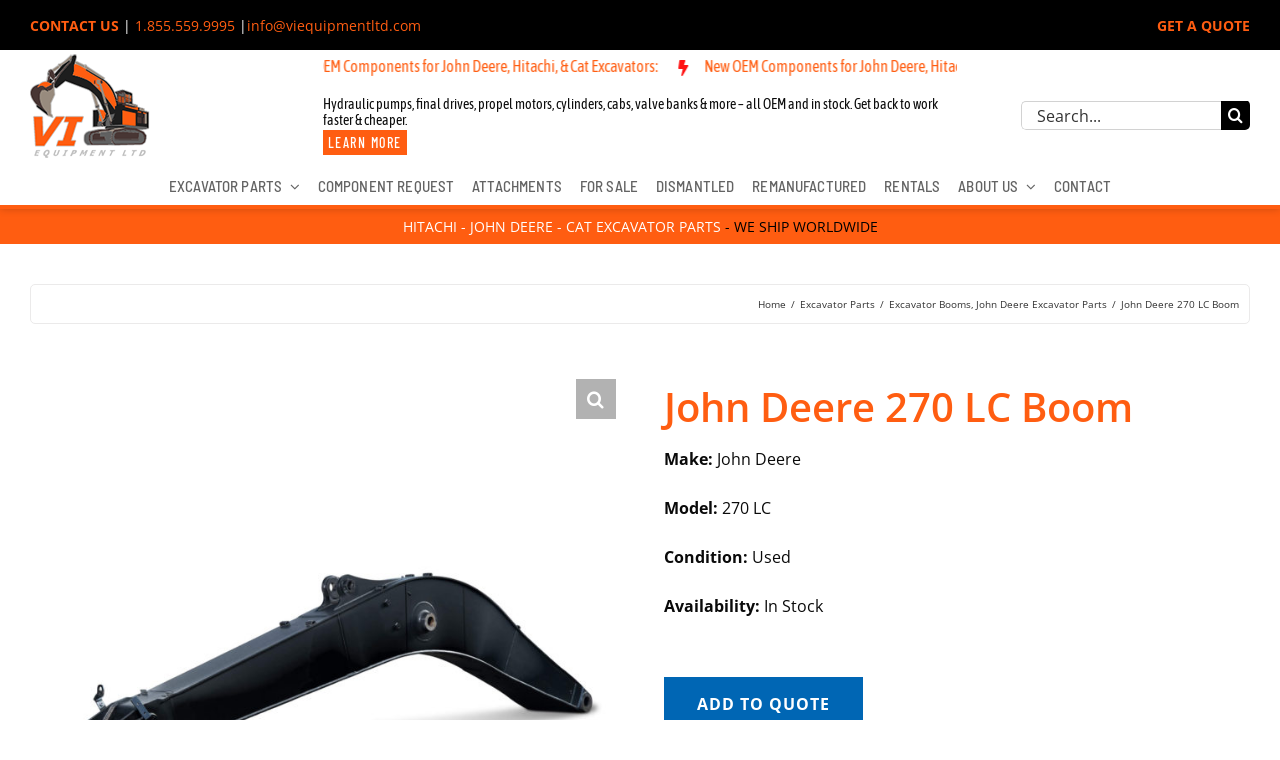

--- FILE ---
content_type: text/html; charset=utf-8
request_url: https://www.google.com/recaptcha/api2/anchor?ar=1&k=6LepfZobAAAAAHTIJ53wr6CFVCMjqvS7hZvWAfQB&co=aHR0cHM6Ly92aWVxdWlwbWVudGx0ZC5jb206NDQz&hl=en&v=PoyoqOPhxBO7pBk68S4YbpHZ&theme=dark&size=normal&anchor-ms=20000&execute-ms=30000&cb=2avkn51dqadi
body_size: 49548
content:
<!DOCTYPE HTML><html dir="ltr" lang="en"><head><meta http-equiv="Content-Type" content="text/html; charset=UTF-8">
<meta http-equiv="X-UA-Compatible" content="IE=edge">
<title>reCAPTCHA</title>
<style type="text/css">
/* cyrillic-ext */
@font-face {
  font-family: 'Roboto';
  font-style: normal;
  font-weight: 400;
  font-stretch: 100%;
  src: url(//fonts.gstatic.com/s/roboto/v48/KFO7CnqEu92Fr1ME7kSn66aGLdTylUAMa3GUBHMdazTgWw.woff2) format('woff2');
  unicode-range: U+0460-052F, U+1C80-1C8A, U+20B4, U+2DE0-2DFF, U+A640-A69F, U+FE2E-FE2F;
}
/* cyrillic */
@font-face {
  font-family: 'Roboto';
  font-style: normal;
  font-weight: 400;
  font-stretch: 100%;
  src: url(//fonts.gstatic.com/s/roboto/v48/KFO7CnqEu92Fr1ME7kSn66aGLdTylUAMa3iUBHMdazTgWw.woff2) format('woff2');
  unicode-range: U+0301, U+0400-045F, U+0490-0491, U+04B0-04B1, U+2116;
}
/* greek-ext */
@font-face {
  font-family: 'Roboto';
  font-style: normal;
  font-weight: 400;
  font-stretch: 100%;
  src: url(//fonts.gstatic.com/s/roboto/v48/KFO7CnqEu92Fr1ME7kSn66aGLdTylUAMa3CUBHMdazTgWw.woff2) format('woff2');
  unicode-range: U+1F00-1FFF;
}
/* greek */
@font-face {
  font-family: 'Roboto';
  font-style: normal;
  font-weight: 400;
  font-stretch: 100%;
  src: url(//fonts.gstatic.com/s/roboto/v48/KFO7CnqEu92Fr1ME7kSn66aGLdTylUAMa3-UBHMdazTgWw.woff2) format('woff2');
  unicode-range: U+0370-0377, U+037A-037F, U+0384-038A, U+038C, U+038E-03A1, U+03A3-03FF;
}
/* math */
@font-face {
  font-family: 'Roboto';
  font-style: normal;
  font-weight: 400;
  font-stretch: 100%;
  src: url(//fonts.gstatic.com/s/roboto/v48/KFO7CnqEu92Fr1ME7kSn66aGLdTylUAMawCUBHMdazTgWw.woff2) format('woff2');
  unicode-range: U+0302-0303, U+0305, U+0307-0308, U+0310, U+0312, U+0315, U+031A, U+0326-0327, U+032C, U+032F-0330, U+0332-0333, U+0338, U+033A, U+0346, U+034D, U+0391-03A1, U+03A3-03A9, U+03B1-03C9, U+03D1, U+03D5-03D6, U+03F0-03F1, U+03F4-03F5, U+2016-2017, U+2034-2038, U+203C, U+2040, U+2043, U+2047, U+2050, U+2057, U+205F, U+2070-2071, U+2074-208E, U+2090-209C, U+20D0-20DC, U+20E1, U+20E5-20EF, U+2100-2112, U+2114-2115, U+2117-2121, U+2123-214F, U+2190, U+2192, U+2194-21AE, U+21B0-21E5, U+21F1-21F2, U+21F4-2211, U+2213-2214, U+2216-22FF, U+2308-230B, U+2310, U+2319, U+231C-2321, U+2336-237A, U+237C, U+2395, U+239B-23B7, U+23D0, U+23DC-23E1, U+2474-2475, U+25AF, U+25B3, U+25B7, U+25BD, U+25C1, U+25CA, U+25CC, U+25FB, U+266D-266F, U+27C0-27FF, U+2900-2AFF, U+2B0E-2B11, U+2B30-2B4C, U+2BFE, U+3030, U+FF5B, U+FF5D, U+1D400-1D7FF, U+1EE00-1EEFF;
}
/* symbols */
@font-face {
  font-family: 'Roboto';
  font-style: normal;
  font-weight: 400;
  font-stretch: 100%;
  src: url(//fonts.gstatic.com/s/roboto/v48/KFO7CnqEu92Fr1ME7kSn66aGLdTylUAMaxKUBHMdazTgWw.woff2) format('woff2');
  unicode-range: U+0001-000C, U+000E-001F, U+007F-009F, U+20DD-20E0, U+20E2-20E4, U+2150-218F, U+2190, U+2192, U+2194-2199, U+21AF, U+21E6-21F0, U+21F3, U+2218-2219, U+2299, U+22C4-22C6, U+2300-243F, U+2440-244A, U+2460-24FF, U+25A0-27BF, U+2800-28FF, U+2921-2922, U+2981, U+29BF, U+29EB, U+2B00-2BFF, U+4DC0-4DFF, U+FFF9-FFFB, U+10140-1018E, U+10190-1019C, U+101A0, U+101D0-101FD, U+102E0-102FB, U+10E60-10E7E, U+1D2C0-1D2D3, U+1D2E0-1D37F, U+1F000-1F0FF, U+1F100-1F1AD, U+1F1E6-1F1FF, U+1F30D-1F30F, U+1F315, U+1F31C, U+1F31E, U+1F320-1F32C, U+1F336, U+1F378, U+1F37D, U+1F382, U+1F393-1F39F, U+1F3A7-1F3A8, U+1F3AC-1F3AF, U+1F3C2, U+1F3C4-1F3C6, U+1F3CA-1F3CE, U+1F3D4-1F3E0, U+1F3ED, U+1F3F1-1F3F3, U+1F3F5-1F3F7, U+1F408, U+1F415, U+1F41F, U+1F426, U+1F43F, U+1F441-1F442, U+1F444, U+1F446-1F449, U+1F44C-1F44E, U+1F453, U+1F46A, U+1F47D, U+1F4A3, U+1F4B0, U+1F4B3, U+1F4B9, U+1F4BB, U+1F4BF, U+1F4C8-1F4CB, U+1F4D6, U+1F4DA, U+1F4DF, U+1F4E3-1F4E6, U+1F4EA-1F4ED, U+1F4F7, U+1F4F9-1F4FB, U+1F4FD-1F4FE, U+1F503, U+1F507-1F50B, U+1F50D, U+1F512-1F513, U+1F53E-1F54A, U+1F54F-1F5FA, U+1F610, U+1F650-1F67F, U+1F687, U+1F68D, U+1F691, U+1F694, U+1F698, U+1F6AD, U+1F6B2, U+1F6B9-1F6BA, U+1F6BC, U+1F6C6-1F6CF, U+1F6D3-1F6D7, U+1F6E0-1F6EA, U+1F6F0-1F6F3, U+1F6F7-1F6FC, U+1F700-1F7FF, U+1F800-1F80B, U+1F810-1F847, U+1F850-1F859, U+1F860-1F887, U+1F890-1F8AD, U+1F8B0-1F8BB, U+1F8C0-1F8C1, U+1F900-1F90B, U+1F93B, U+1F946, U+1F984, U+1F996, U+1F9E9, U+1FA00-1FA6F, U+1FA70-1FA7C, U+1FA80-1FA89, U+1FA8F-1FAC6, U+1FACE-1FADC, U+1FADF-1FAE9, U+1FAF0-1FAF8, U+1FB00-1FBFF;
}
/* vietnamese */
@font-face {
  font-family: 'Roboto';
  font-style: normal;
  font-weight: 400;
  font-stretch: 100%;
  src: url(//fonts.gstatic.com/s/roboto/v48/KFO7CnqEu92Fr1ME7kSn66aGLdTylUAMa3OUBHMdazTgWw.woff2) format('woff2');
  unicode-range: U+0102-0103, U+0110-0111, U+0128-0129, U+0168-0169, U+01A0-01A1, U+01AF-01B0, U+0300-0301, U+0303-0304, U+0308-0309, U+0323, U+0329, U+1EA0-1EF9, U+20AB;
}
/* latin-ext */
@font-face {
  font-family: 'Roboto';
  font-style: normal;
  font-weight: 400;
  font-stretch: 100%;
  src: url(//fonts.gstatic.com/s/roboto/v48/KFO7CnqEu92Fr1ME7kSn66aGLdTylUAMa3KUBHMdazTgWw.woff2) format('woff2');
  unicode-range: U+0100-02BA, U+02BD-02C5, U+02C7-02CC, U+02CE-02D7, U+02DD-02FF, U+0304, U+0308, U+0329, U+1D00-1DBF, U+1E00-1E9F, U+1EF2-1EFF, U+2020, U+20A0-20AB, U+20AD-20C0, U+2113, U+2C60-2C7F, U+A720-A7FF;
}
/* latin */
@font-face {
  font-family: 'Roboto';
  font-style: normal;
  font-weight: 400;
  font-stretch: 100%;
  src: url(//fonts.gstatic.com/s/roboto/v48/KFO7CnqEu92Fr1ME7kSn66aGLdTylUAMa3yUBHMdazQ.woff2) format('woff2');
  unicode-range: U+0000-00FF, U+0131, U+0152-0153, U+02BB-02BC, U+02C6, U+02DA, U+02DC, U+0304, U+0308, U+0329, U+2000-206F, U+20AC, U+2122, U+2191, U+2193, U+2212, U+2215, U+FEFF, U+FFFD;
}
/* cyrillic-ext */
@font-face {
  font-family: 'Roboto';
  font-style: normal;
  font-weight: 500;
  font-stretch: 100%;
  src: url(//fonts.gstatic.com/s/roboto/v48/KFO7CnqEu92Fr1ME7kSn66aGLdTylUAMa3GUBHMdazTgWw.woff2) format('woff2');
  unicode-range: U+0460-052F, U+1C80-1C8A, U+20B4, U+2DE0-2DFF, U+A640-A69F, U+FE2E-FE2F;
}
/* cyrillic */
@font-face {
  font-family: 'Roboto';
  font-style: normal;
  font-weight: 500;
  font-stretch: 100%;
  src: url(//fonts.gstatic.com/s/roboto/v48/KFO7CnqEu92Fr1ME7kSn66aGLdTylUAMa3iUBHMdazTgWw.woff2) format('woff2');
  unicode-range: U+0301, U+0400-045F, U+0490-0491, U+04B0-04B1, U+2116;
}
/* greek-ext */
@font-face {
  font-family: 'Roboto';
  font-style: normal;
  font-weight: 500;
  font-stretch: 100%;
  src: url(//fonts.gstatic.com/s/roboto/v48/KFO7CnqEu92Fr1ME7kSn66aGLdTylUAMa3CUBHMdazTgWw.woff2) format('woff2');
  unicode-range: U+1F00-1FFF;
}
/* greek */
@font-face {
  font-family: 'Roboto';
  font-style: normal;
  font-weight: 500;
  font-stretch: 100%;
  src: url(//fonts.gstatic.com/s/roboto/v48/KFO7CnqEu92Fr1ME7kSn66aGLdTylUAMa3-UBHMdazTgWw.woff2) format('woff2');
  unicode-range: U+0370-0377, U+037A-037F, U+0384-038A, U+038C, U+038E-03A1, U+03A3-03FF;
}
/* math */
@font-face {
  font-family: 'Roboto';
  font-style: normal;
  font-weight: 500;
  font-stretch: 100%;
  src: url(//fonts.gstatic.com/s/roboto/v48/KFO7CnqEu92Fr1ME7kSn66aGLdTylUAMawCUBHMdazTgWw.woff2) format('woff2');
  unicode-range: U+0302-0303, U+0305, U+0307-0308, U+0310, U+0312, U+0315, U+031A, U+0326-0327, U+032C, U+032F-0330, U+0332-0333, U+0338, U+033A, U+0346, U+034D, U+0391-03A1, U+03A3-03A9, U+03B1-03C9, U+03D1, U+03D5-03D6, U+03F0-03F1, U+03F4-03F5, U+2016-2017, U+2034-2038, U+203C, U+2040, U+2043, U+2047, U+2050, U+2057, U+205F, U+2070-2071, U+2074-208E, U+2090-209C, U+20D0-20DC, U+20E1, U+20E5-20EF, U+2100-2112, U+2114-2115, U+2117-2121, U+2123-214F, U+2190, U+2192, U+2194-21AE, U+21B0-21E5, U+21F1-21F2, U+21F4-2211, U+2213-2214, U+2216-22FF, U+2308-230B, U+2310, U+2319, U+231C-2321, U+2336-237A, U+237C, U+2395, U+239B-23B7, U+23D0, U+23DC-23E1, U+2474-2475, U+25AF, U+25B3, U+25B7, U+25BD, U+25C1, U+25CA, U+25CC, U+25FB, U+266D-266F, U+27C0-27FF, U+2900-2AFF, U+2B0E-2B11, U+2B30-2B4C, U+2BFE, U+3030, U+FF5B, U+FF5D, U+1D400-1D7FF, U+1EE00-1EEFF;
}
/* symbols */
@font-face {
  font-family: 'Roboto';
  font-style: normal;
  font-weight: 500;
  font-stretch: 100%;
  src: url(//fonts.gstatic.com/s/roboto/v48/KFO7CnqEu92Fr1ME7kSn66aGLdTylUAMaxKUBHMdazTgWw.woff2) format('woff2');
  unicode-range: U+0001-000C, U+000E-001F, U+007F-009F, U+20DD-20E0, U+20E2-20E4, U+2150-218F, U+2190, U+2192, U+2194-2199, U+21AF, U+21E6-21F0, U+21F3, U+2218-2219, U+2299, U+22C4-22C6, U+2300-243F, U+2440-244A, U+2460-24FF, U+25A0-27BF, U+2800-28FF, U+2921-2922, U+2981, U+29BF, U+29EB, U+2B00-2BFF, U+4DC0-4DFF, U+FFF9-FFFB, U+10140-1018E, U+10190-1019C, U+101A0, U+101D0-101FD, U+102E0-102FB, U+10E60-10E7E, U+1D2C0-1D2D3, U+1D2E0-1D37F, U+1F000-1F0FF, U+1F100-1F1AD, U+1F1E6-1F1FF, U+1F30D-1F30F, U+1F315, U+1F31C, U+1F31E, U+1F320-1F32C, U+1F336, U+1F378, U+1F37D, U+1F382, U+1F393-1F39F, U+1F3A7-1F3A8, U+1F3AC-1F3AF, U+1F3C2, U+1F3C4-1F3C6, U+1F3CA-1F3CE, U+1F3D4-1F3E0, U+1F3ED, U+1F3F1-1F3F3, U+1F3F5-1F3F7, U+1F408, U+1F415, U+1F41F, U+1F426, U+1F43F, U+1F441-1F442, U+1F444, U+1F446-1F449, U+1F44C-1F44E, U+1F453, U+1F46A, U+1F47D, U+1F4A3, U+1F4B0, U+1F4B3, U+1F4B9, U+1F4BB, U+1F4BF, U+1F4C8-1F4CB, U+1F4D6, U+1F4DA, U+1F4DF, U+1F4E3-1F4E6, U+1F4EA-1F4ED, U+1F4F7, U+1F4F9-1F4FB, U+1F4FD-1F4FE, U+1F503, U+1F507-1F50B, U+1F50D, U+1F512-1F513, U+1F53E-1F54A, U+1F54F-1F5FA, U+1F610, U+1F650-1F67F, U+1F687, U+1F68D, U+1F691, U+1F694, U+1F698, U+1F6AD, U+1F6B2, U+1F6B9-1F6BA, U+1F6BC, U+1F6C6-1F6CF, U+1F6D3-1F6D7, U+1F6E0-1F6EA, U+1F6F0-1F6F3, U+1F6F7-1F6FC, U+1F700-1F7FF, U+1F800-1F80B, U+1F810-1F847, U+1F850-1F859, U+1F860-1F887, U+1F890-1F8AD, U+1F8B0-1F8BB, U+1F8C0-1F8C1, U+1F900-1F90B, U+1F93B, U+1F946, U+1F984, U+1F996, U+1F9E9, U+1FA00-1FA6F, U+1FA70-1FA7C, U+1FA80-1FA89, U+1FA8F-1FAC6, U+1FACE-1FADC, U+1FADF-1FAE9, U+1FAF0-1FAF8, U+1FB00-1FBFF;
}
/* vietnamese */
@font-face {
  font-family: 'Roboto';
  font-style: normal;
  font-weight: 500;
  font-stretch: 100%;
  src: url(//fonts.gstatic.com/s/roboto/v48/KFO7CnqEu92Fr1ME7kSn66aGLdTylUAMa3OUBHMdazTgWw.woff2) format('woff2');
  unicode-range: U+0102-0103, U+0110-0111, U+0128-0129, U+0168-0169, U+01A0-01A1, U+01AF-01B0, U+0300-0301, U+0303-0304, U+0308-0309, U+0323, U+0329, U+1EA0-1EF9, U+20AB;
}
/* latin-ext */
@font-face {
  font-family: 'Roboto';
  font-style: normal;
  font-weight: 500;
  font-stretch: 100%;
  src: url(//fonts.gstatic.com/s/roboto/v48/KFO7CnqEu92Fr1ME7kSn66aGLdTylUAMa3KUBHMdazTgWw.woff2) format('woff2');
  unicode-range: U+0100-02BA, U+02BD-02C5, U+02C7-02CC, U+02CE-02D7, U+02DD-02FF, U+0304, U+0308, U+0329, U+1D00-1DBF, U+1E00-1E9F, U+1EF2-1EFF, U+2020, U+20A0-20AB, U+20AD-20C0, U+2113, U+2C60-2C7F, U+A720-A7FF;
}
/* latin */
@font-face {
  font-family: 'Roboto';
  font-style: normal;
  font-weight: 500;
  font-stretch: 100%;
  src: url(//fonts.gstatic.com/s/roboto/v48/KFO7CnqEu92Fr1ME7kSn66aGLdTylUAMa3yUBHMdazQ.woff2) format('woff2');
  unicode-range: U+0000-00FF, U+0131, U+0152-0153, U+02BB-02BC, U+02C6, U+02DA, U+02DC, U+0304, U+0308, U+0329, U+2000-206F, U+20AC, U+2122, U+2191, U+2193, U+2212, U+2215, U+FEFF, U+FFFD;
}
/* cyrillic-ext */
@font-face {
  font-family: 'Roboto';
  font-style: normal;
  font-weight: 900;
  font-stretch: 100%;
  src: url(//fonts.gstatic.com/s/roboto/v48/KFO7CnqEu92Fr1ME7kSn66aGLdTylUAMa3GUBHMdazTgWw.woff2) format('woff2');
  unicode-range: U+0460-052F, U+1C80-1C8A, U+20B4, U+2DE0-2DFF, U+A640-A69F, U+FE2E-FE2F;
}
/* cyrillic */
@font-face {
  font-family: 'Roboto';
  font-style: normal;
  font-weight: 900;
  font-stretch: 100%;
  src: url(//fonts.gstatic.com/s/roboto/v48/KFO7CnqEu92Fr1ME7kSn66aGLdTylUAMa3iUBHMdazTgWw.woff2) format('woff2');
  unicode-range: U+0301, U+0400-045F, U+0490-0491, U+04B0-04B1, U+2116;
}
/* greek-ext */
@font-face {
  font-family: 'Roboto';
  font-style: normal;
  font-weight: 900;
  font-stretch: 100%;
  src: url(//fonts.gstatic.com/s/roboto/v48/KFO7CnqEu92Fr1ME7kSn66aGLdTylUAMa3CUBHMdazTgWw.woff2) format('woff2');
  unicode-range: U+1F00-1FFF;
}
/* greek */
@font-face {
  font-family: 'Roboto';
  font-style: normal;
  font-weight: 900;
  font-stretch: 100%;
  src: url(//fonts.gstatic.com/s/roboto/v48/KFO7CnqEu92Fr1ME7kSn66aGLdTylUAMa3-UBHMdazTgWw.woff2) format('woff2');
  unicode-range: U+0370-0377, U+037A-037F, U+0384-038A, U+038C, U+038E-03A1, U+03A3-03FF;
}
/* math */
@font-face {
  font-family: 'Roboto';
  font-style: normal;
  font-weight: 900;
  font-stretch: 100%;
  src: url(//fonts.gstatic.com/s/roboto/v48/KFO7CnqEu92Fr1ME7kSn66aGLdTylUAMawCUBHMdazTgWw.woff2) format('woff2');
  unicode-range: U+0302-0303, U+0305, U+0307-0308, U+0310, U+0312, U+0315, U+031A, U+0326-0327, U+032C, U+032F-0330, U+0332-0333, U+0338, U+033A, U+0346, U+034D, U+0391-03A1, U+03A3-03A9, U+03B1-03C9, U+03D1, U+03D5-03D6, U+03F0-03F1, U+03F4-03F5, U+2016-2017, U+2034-2038, U+203C, U+2040, U+2043, U+2047, U+2050, U+2057, U+205F, U+2070-2071, U+2074-208E, U+2090-209C, U+20D0-20DC, U+20E1, U+20E5-20EF, U+2100-2112, U+2114-2115, U+2117-2121, U+2123-214F, U+2190, U+2192, U+2194-21AE, U+21B0-21E5, U+21F1-21F2, U+21F4-2211, U+2213-2214, U+2216-22FF, U+2308-230B, U+2310, U+2319, U+231C-2321, U+2336-237A, U+237C, U+2395, U+239B-23B7, U+23D0, U+23DC-23E1, U+2474-2475, U+25AF, U+25B3, U+25B7, U+25BD, U+25C1, U+25CA, U+25CC, U+25FB, U+266D-266F, U+27C0-27FF, U+2900-2AFF, U+2B0E-2B11, U+2B30-2B4C, U+2BFE, U+3030, U+FF5B, U+FF5D, U+1D400-1D7FF, U+1EE00-1EEFF;
}
/* symbols */
@font-face {
  font-family: 'Roboto';
  font-style: normal;
  font-weight: 900;
  font-stretch: 100%;
  src: url(//fonts.gstatic.com/s/roboto/v48/KFO7CnqEu92Fr1ME7kSn66aGLdTylUAMaxKUBHMdazTgWw.woff2) format('woff2');
  unicode-range: U+0001-000C, U+000E-001F, U+007F-009F, U+20DD-20E0, U+20E2-20E4, U+2150-218F, U+2190, U+2192, U+2194-2199, U+21AF, U+21E6-21F0, U+21F3, U+2218-2219, U+2299, U+22C4-22C6, U+2300-243F, U+2440-244A, U+2460-24FF, U+25A0-27BF, U+2800-28FF, U+2921-2922, U+2981, U+29BF, U+29EB, U+2B00-2BFF, U+4DC0-4DFF, U+FFF9-FFFB, U+10140-1018E, U+10190-1019C, U+101A0, U+101D0-101FD, U+102E0-102FB, U+10E60-10E7E, U+1D2C0-1D2D3, U+1D2E0-1D37F, U+1F000-1F0FF, U+1F100-1F1AD, U+1F1E6-1F1FF, U+1F30D-1F30F, U+1F315, U+1F31C, U+1F31E, U+1F320-1F32C, U+1F336, U+1F378, U+1F37D, U+1F382, U+1F393-1F39F, U+1F3A7-1F3A8, U+1F3AC-1F3AF, U+1F3C2, U+1F3C4-1F3C6, U+1F3CA-1F3CE, U+1F3D4-1F3E0, U+1F3ED, U+1F3F1-1F3F3, U+1F3F5-1F3F7, U+1F408, U+1F415, U+1F41F, U+1F426, U+1F43F, U+1F441-1F442, U+1F444, U+1F446-1F449, U+1F44C-1F44E, U+1F453, U+1F46A, U+1F47D, U+1F4A3, U+1F4B0, U+1F4B3, U+1F4B9, U+1F4BB, U+1F4BF, U+1F4C8-1F4CB, U+1F4D6, U+1F4DA, U+1F4DF, U+1F4E3-1F4E6, U+1F4EA-1F4ED, U+1F4F7, U+1F4F9-1F4FB, U+1F4FD-1F4FE, U+1F503, U+1F507-1F50B, U+1F50D, U+1F512-1F513, U+1F53E-1F54A, U+1F54F-1F5FA, U+1F610, U+1F650-1F67F, U+1F687, U+1F68D, U+1F691, U+1F694, U+1F698, U+1F6AD, U+1F6B2, U+1F6B9-1F6BA, U+1F6BC, U+1F6C6-1F6CF, U+1F6D3-1F6D7, U+1F6E0-1F6EA, U+1F6F0-1F6F3, U+1F6F7-1F6FC, U+1F700-1F7FF, U+1F800-1F80B, U+1F810-1F847, U+1F850-1F859, U+1F860-1F887, U+1F890-1F8AD, U+1F8B0-1F8BB, U+1F8C0-1F8C1, U+1F900-1F90B, U+1F93B, U+1F946, U+1F984, U+1F996, U+1F9E9, U+1FA00-1FA6F, U+1FA70-1FA7C, U+1FA80-1FA89, U+1FA8F-1FAC6, U+1FACE-1FADC, U+1FADF-1FAE9, U+1FAF0-1FAF8, U+1FB00-1FBFF;
}
/* vietnamese */
@font-face {
  font-family: 'Roboto';
  font-style: normal;
  font-weight: 900;
  font-stretch: 100%;
  src: url(//fonts.gstatic.com/s/roboto/v48/KFO7CnqEu92Fr1ME7kSn66aGLdTylUAMa3OUBHMdazTgWw.woff2) format('woff2');
  unicode-range: U+0102-0103, U+0110-0111, U+0128-0129, U+0168-0169, U+01A0-01A1, U+01AF-01B0, U+0300-0301, U+0303-0304, U+0308-0309, U+0323, U+0329, U+1EA0-1EF9, U+20AB;
}
/* latin-ext */
@font-face {
  font-family: 'Roboto';
  font-style: normal;
  font-weight: 900;
  font-stretch: 100%;
  src: url(//fonts.gstatic.com/s/roboto/v48/KFO7CnqEu92Fr1ME7kSn66aGLdTylUAMa3KUBHMdazTgWw.woff2) format('woff2');
  unicode-range: U+0100-02BA, U+02BD-02C5, U+02C7-02CC, U+02CE-02D7, U+02DD-02FF, U+0304, U+0308, U+0329, U+1D00-1DBF, U+1E00-1E9F, U+1EF2-1EFF, U+2020, U+20A0-20AB, U+20AD-20C0, U+2113, U+2C60-2C7F, U+A720-A7FF;
}
/* latin */
@font-face {
  font-family: 'Roboto';
  font-style: normal;
  font-weight: 900;
  font-stretch: 100%;
  src: url(//fonts.gstatic.com/s/roboto/v48/KFO7CnqEu92Fr1ME7kSn66aGLdTylUAMa3yUBHMdazQ.woff2) format('woff2');
  unicode-range: U+0000-00FF, U+0131, U+0152-0153, U+02BB-02BC, U+02C6, U+02DA, U+02DC, U+0304, U+0308, U+0329, U+2000-206F, U+20AC, U+2122, U+2191, U+2193, U+2212, U+2215, U+FEFF, U+FFFD;
}

</style>
<link rel="stylesheet" type="text/css" href="https://www.gstatic.com/recaptcha/releases/PoyoqOPhxBO7pBk68S4YbpHZ/styles__ltr.css">
<script nonce="GToW43I8_KOW7otgvn_ATw" type="text/javascript">window['__recaptcha_api'] = 'https://www.google.com/recaptcha/api2/';</script>
<script type="text/javascript" src="https://www.gstatic.com/recaptcha/releases/PoyoqOPhxBO7pBk68S4YbpHZ/recaptcha__en.js" nonce="GToW43I8_KOW7otgvn_ATw">
      
    </script></head>
<body><div id="rc-anchor-alert" class="rc-anchor-alert"></div>
<input type="hidden" id="recaptcha-token" value="[base64]">
<script type="text/javascript" nonce="GToW43I8_KOW7otgvn_ATw">
      recaptcha.anchor.Main.init("[\x22ainput\x22,[\x22bgdata\x22,\x22\x22,\[base64]/[base64]/MjU1Ong/[base64]/[base64]/[base64]/[base64]/[base64]/[base64]/[base64]/[base64]/[base64]/[base64]/[base64]/[base64]/[base64]/[base64]/[base64]\\u003d\x22,\[base64]\\u003d\\u003d\x22,\x22w70nCsKNwqbCjsO8CsKbw78LEMK/wotJTAjDryzDp8O4RMOpZsOgwojDihA3TMOsX8OJwpl+w5Bkw5FRw5NfBMOZcmfCpkFvw6QgAnVBClnChMK/wpgOZcO9w4rDu8Ocw4dxRzV4NMO8w6J5w49FLz8UX07Cp8KGBHrDl8O0w4QLLybDkMK7wqXConPDnznDo8KYSkrDvB0YOEjDssO1wrnCi8Kxa8OrEV9+wrMMw7/CgMOLw73DoSM8QWFqDhNVw41vwqYvw5wHSsKUwoZdwrg2wpDCuMO3AsKWPzF/[base64]/DjCzCs8OgwpMzwrIMwpRxAV/[base64]/[base64]/[base64]/wrZGw7zDvMOjwqnDu2rCvsO8w7NvOiwHKFnDs1BvISrDgC/DgTxzQ8K0wpXDkEfCo3hGHsKyw5BXPsOHQQPCkMKKwpxFGcOVEjjCmcOTwp/DrsO5wqDCqCTCqH0DVCQJw6PDt8OPScK0TxAAHcO0w6sjw5TCtMOLw7PCt8KuwrHClcKyFmPDnFM7woYXw5zDt8KIPQDDpRARwpp2w5/[base64]/Cmx3CrcODfE13KHMGBXomS8K2w7ZjB1U8TsOMScOMSsOYw4RgRQobEy9bw4TDnMOgYn9lByrDvMKuw7sdw7nDoS9jw6U7exQ5V8O/wp0EL8KuBGdVwq3DssKdwq41wpsHw4ocBMOtw4fCksOsP8OsRl5Lwq3ChcKtw5/DuGLDmCvDs8K7YsOYHnICw6HCp8KdwqQ/PEdawojDoGvCjsOyfcKxwodlYyrDuBfCm0BhwqxiDDZhw4xuw43DlsKzJkDCsnDCosOHSTnCjA3DssOJwotVwrfDosOCJWrDg1sXGwDDk8OLwpLDjcO2wqFxeMOqQcKTwqlbLB0aRMOkwpgJw7NXPko0KCU/RcOUw6tHVS8EfGbChsONBsOawqfDv2/DisK9ThLCozDCpVZhXMOEw40pw7LCmMK2woxTw6B5w5ccPk4EB0AlM1HCncKYZsK9SQUAI8OCwoEuR8OewqdsRcKfKRpkwrMZM8KWwoHCjMOhYjpdwqxJw4bCrzbCjcKBw6xuGz7CkMKAw4DCgAVRCMKiwoXDq0vDpsKgw5kIw597AnrCnsO/w4zDpXbCsMKPdcOwNjFZwoPChhxBQAoQwqlaw7jCtMO4wqzDi8OfwpnDmEHCisKtw5U6w40iw5REJMKGw5fClVzCiwfCuA1jKMKZD8KGD1ofw647WMOHwpQpwrdcVMKTw5kAw4kCQcOsw4BxAMOuM8OUw6IcwpABNMOHwqJ6MAhsXSJXw6o3eDbCu3Bzwp/[base64]/[base64]/[base64]/woDCpiMXw4TDjEjDkcOfwroaw4vClXBLJgHDlkI6FEbDvzMyw4wsBjPCvcOiwr/[base64]/[base64]/CiV0NJkAZw7QwwpbDncO7wrrCgcKcay9mQsOTw74IwqfCpkJnOMKtwpXCsMOhMR9aCsOIw51BwrvCvMK4A2TCv27CrsKww6l0w5jDpcKXf8OKJjvDmsKbIk3Dh8OzwonCl8K1wo5/w53CmcKkSsKUScKAMEzDgsOKVsKSwpQcJlhAw7DDhcKCImEiMsOaw7khwqfCoMOFM8OTw6oyw6ogYkUWw7xWw7s8IjNBw5k3wq7CkcK+wq7CoMOPJkDDrHbDi8Osw6l7wrQKw5xOw5sFw6ckwq3DkcKhPsKXS8OyLWg/[base64]/Dt8K7BWjDicK7w7vDkMKaWV/CnMKsdsKowrojwrnClMKHQR3DunBEecKFwqrDvxvCpU5eZXDDjMKMQzvClCXCksOzMHdhNEnDjUHCn8KYXkvDr0fDg8OjXcOEw5IXw6rDq8O4wpA6w5zDsAhfworDowvCtjTDvsOaw40ubzbCq8KwwoTCmAnDjsKrF8ORwrlIOcOaP0PCvMOawp7Cqh/DlVhjw4Q8GXcnSlwpwp86wqjCmW1IP8K2w5E+X8K8w63CrsOfwrnDtEZgwr83w7Asw41PVhTDhi8MA8KnwojDmi/Dth9uVU/DvsOgT8OwwpjDsHrCsipUw4IMw7zCjTPDsl7Cm8OUF8Kjwo0jCxnCm8OwB8OaasKuWMKBVMOePMOgw6XCgUQrw4ZLdBYHwpZtw4EUOAF5IcKzPsK1w4vDgsK8BGzCng51VTjDkzbCsFPCocKeUcKMVl3DhA9Cc8K7wrbDh8KCw4wpVUN4wpocei/Cpmhzw41vw71hw7vChHrDhcOZwrLDlEDCvi9uwojDrsKUcMOqMEDDmsKdw6oZwpnCvnAjeMKiOMKDwrEyw74gwrkbJ8KTDjxVwoXDj8KmwrvCqkDDmsKAwpQcwo4ifWsrwqA1FjZccsK6w4LChwDDqsKrIMO/wr9owqzDsh1bwr3DucKPwp1jIsOXQ8KrwrJGw6bDtMKHD8KMMygrw641w4TCssK2G8O4wpjDnsKDwrLChAkdN8KYw4gEaCV1w7/[base64]/CqsKbcMObw5hlIEh8w5VrJEvDvMOswqnDhMOOGVzChmjDpn3DhcODwp4lEyfDgMOWwq9Bw5HDsx0+IsKiw7wcEh7Dokxlwr/[base64]/wqROw6Nrw4MbwpHClkbCssOINMKWRVFnU8KAwrZhBcOIDx9SQMOpfybCjTkiwpp9RsKOAWLCggnCrcKbF8O6w63DmFPDumvDvDpmKMOTw6XCmgN1RkDCksKFM8Kjw5kCw4BTw5DDhcKGP2o5MjpyP8KPBcOaJsOOFMOZWjY8BCdmw5pYG8K/PsK6Q8Oyw4jChMOiw7oCwp3Cki4Mw4cww4jCs8KHR8KJEHE/[base64]/CuGJIPsO7X8KiwrFpED7CmmIxw4cPFcOjwqB8CXLDg8OfwoIQaHAvw6nCqm4yFV43wqdofsKITMOOFllESsOOYznDnl3CnCAMOiNZacOpw73Cr097w6cjWUsBwotCT1rCiCDCn8OoSlFJacOVMMO4woMkw7XCssKudHZ0w4PCmUlQwqgrHcOwaDw/MQgKG8KMwpjDmcK9wqrCusOkw5V1wqRbbDnDocKcd2HCjStnwpE6fcKfwpDCtMKdw4DDrMO/w5UgwrcGw7HDvsK3AsKOwrnDhVpCWk7DnMKdw696woZlwqQGwpfDqyQOcEdmW0MQdMOgIcKfCcKWwoXCssKpX8Odw4tgwq55w6ovNQXCqzINXwPDkR3CssKRw6HCtX1Rb8OEw6bCl8KKVsOnw63Cl1Bmw6LDmlcJw5t+EsKqDEnCrWQVccOeIsK/PMKcw4s9wr4NKcOCw6LCl8OTSXjDt8KTw5/[base64]/DsCoTUMKVw5oowqjDqTbDuBPDtx/Do8OjwofCjcOdXhE5LsOCw67Dr8Oiwo/CpMO1c1/CkEvDmcOIV8KNwptVwrnCh8OdwqIFw7ZPUzAKw6vCuMOMFsOuw6FnwpbDsVvDlhDCn8O2w4/[base64]/CiyPCuR02GsOuw7vDosK+wooNO8K9wqbCtMK0NBXDtUfDgyPDnWJReE/CmMKbwo9Xf2vDgU9sK18nwoZRw7TCp0tUbMO7w7ske8Kmbh0tw78AdMK8w4s7wptqFV9GccOSwrhge1/[base64]/CpsK5FMOTwrLCrB8rw4fCi1oVwpnCt2wIw7IFwovDiCIFwptiwp7ChsOlSmLDjFjDkzzCii4bw7zCiVrDoB7Dm2bCusKzw5PCjlgXasOawpHDnhBXwqnDgUfCryPDrsKVY8KEYHrCl8ODw7TDtT7DtBsdw4BGwqTCssKQCcKdA8OrXsOpwo10w4JDwrg/wogQw4zDmFTDlsO6wrXDqcK8w5HCjsObw7t3DiPDjUJ3w6ogN8ODwrJgdcOKYTxzwqYuwpx4wo3Dn33DpCXDj1DDsDAYTiB8NMKwZSHCncO/[base64]/Dm3vDhWl2FD9GwpfDrUfCtSjDnsKgG3PDqsKveRPCmcOABWkGAWpXBWt5PUnDpRB/wpppwpQhFsOPZMKEwrTDmRZpDsOyWEvCtMK8wpHCusOqwpDDg8OZw7TDr0TDkcO8NcKBwoprw4LCjU/Dh1nDuX4Bw4JHbcOzFjDDoMKww7pXf8KFGlPCjw8FwqbDqMOATcKfwoFgHsOsw6BdZsOYw6A9F8OYDMOmYC5MwoLDuTjDgsOOLsKOwozCo8Ohw5lww43CqXPCvMOvw4jCuwLDtsKzwqVfw4fDikxvw6xmCCTDs8KAwobDvBJPYMOaHcO0NAhAfB/DqcKgwr/CisK2wrgIwoTDucOIEyMqwrPCpkTDnMKAwroES8Khwo3DtsKoJR/DocKPS3fCmjwmwqXDrQIEw4ERwp8Cw5wEw6jDoMOUXcKRw45IYjItW8OWw6hNwotUWTNeOCLDgVzCpEF0w4LDjR5nEXEVwpZGw7DDkcOhLcOAwozCoMOoNcOzFcK5wpkgw5/Dn0taw58Cw6llD8KWwpPCuMOePnnCs8OVw5p9AsOHw6PCkcKyCMOewrI7azLCkHouw47CqRTDkMOjacOUEkNyw6HCr3gkwptvVcKlI03DtcK+w4Aiwo7CpsKjVcOhw5EdN8KeBcO+w7kLw6ICw6bCsMOqwpEgw6zDtMKqwq/[base64]/ClEJLw7/ComXDjMObw4puCMK9MsOTwqrCnXhUWMOew4lmPsOTwp0TwotALRVUwqTCgcKtw6wrS8KLw4HCly8aZ8K3w7RxGMK+wpx9PsOTwqHClFPCs8OCY8OHCWDCqCcfwq7Dv0nDlF9xw7Q5TFJcWTcNw4NQXEJUw5TDuVBUP8KGacKBJzlLCiDDo8KUwqZtwpHComY8wq/DtSMxEsOIe8KYTA3CrW3DuMOsB8OfwrbDpsOBEsKnTcOtAxgswrJxwrbClgEVdMOwwowhwozChsKwLQXDp8Oxwp1vAEHCnBp3wqbDqVLDjMOjHcO4bMOyS8OCH2DDrk87J8K2asOewpfDv2FfCcOpw6ZAIwTCm8O7wobDhsOKGGlHw5jCq3fDmh0zwpkMw5Vvwo/[base64]/[base64]/w6Ykw7jDtsKvbsOjVcKGw4d+XQdrwqB0FBLDsT1ibF3CiDvCu8Kmwp/Ct8O4w79SbmbDvMKSw7LDk2xUwr8CIcOdw6LDvB/DlXxsfcKBw7NlEAcxG8OGcsKDOh3ChVDCvhpnw7fDmSMjw67DrQJYw6PDpix8WzQ/I1bCrMKgUSIse8OXWzQGw5ZQaxJ6QHUiTGI4w5DChcKhwrrCr1rDhyhVw6Alw7rCrX/[base64]/UMKzw6nDrCpObG7CoDRdwolqw5nCs014DRhRwonChSU8SSEZLcO2QMO/wpNmwpPDvVnCujtTwq7Dh2gxw6XCgFwDd8OLw6Vvw6LDqMOmw7nCgcKOHcOPw4/CiVkCw6ZWw4hkA8KCNMOBwoU0T8OtwrU3wpJBRcOCw4oWJA/[base64]/DqzhTRVYswqHCnMOgw6LCqcKYacOvTMKuUFZ5w6YjwpjCvFQ7QcKEYl/DnynCncKiJGbCpsKLMcOZTQFFKcOwAcOWJFrDljB/wpUewo4va8Kyw5bDm8KzwoHCvMOTw7xXwqh+w6PCoz3Ci8OZwrbDkRbChMOywr8wV8KTRy/Co8OZIcKLTcK3w7fCu2/Cs8OmWcOOBUgIw7XDtsKewowhAMKJwofCihDDlsKQGMKmw5taw5/[base64]/Cs8KtZQNDWUgdOBoqwozDtsO7woVHwrPDjEfDgcKmGsKvJVHDncKiQ8KVwoTCpAHCqcOIY8KAVW/CixXDhsOLdwLCtCTDo8KXe8KvA00tbHp/I2vCrMKnw5FqwoF4PEtHw6XCncKYw6bDhsKvwpnCohkiAcOhNwTDuhhsw6nCp8OtdMO1wrfCvgbDoMKlwopCQsK9w63DicK6VCofNsK6w5vDpyQAY383w6LDssOPwpA0dw7CmcKJw4vDnsKAwrXCqDkmw6VGw7HCgE/DlMOgP3lTHjIDw4NvIsK3w410I3rCtsKQw5rDtUB/[base64]/DgUvCpls4wo8GfsOIWMK+wrhjBjzDvgszAMKxAmzCiMKzw41Ywr9Yw5V/[base64]/[base64]/CicKKNi1jw5F+wrgVw7Y+XHMYwrI9KV7CvCjDsRlVwoPCm8OVwp1Cw6bDmsO0e28RX8KEVMOhwqB1fMO5w5RAAE46w6/CnAk0WsOeQMK5JMOCwrgNfMKlw4vCpydSNhwRQMO4AsKSw58/MknCqU0gL8K8wovDiUfDjWRxwp7DsA3CksKdw4rDtRE9bSJVDMKFwqYTEMKqwr/DtcKlwpLCjhM/w7ROcl17BMONw4jCl3YyfsK4wofCi0J+IGDCiCg5RcO3U8KPSQfCmcONQcK+wrQywp/DiD/DoVdWeiscMj3DhcOcFgvDh8K+AMKMK2sYEMKBw4wyRsOPw5kbw5jClkbDmsK6QzzDgyzDjwfCosKKwoJ2PMKRwofDncKHPcKBw53DhcOrwoZewo/DisKwOigvw7fDlmA7Vw/CnsOcCsO3NCc7TcKEMcKeGVgsw69cADDCsRXDtVnDnMKkRMOxHMOPwp9Damg0w4JnPsKzeBEFDijCo8OgwrEwMV0MwoJOwr7DgWPDkcO+w4TDmBI/LicEbnUJw6gxwqkfw6sfGsOdeMONdMO1f0gBFQ/CuXBeUMK2Wg4MwrDCqAZ4wp/Cl0PCk27ChMKKw6bCh8KWIcOvQsKgB0jDrWjDpMOow6/[base64]/Ds04OVsKSKkLDmMKXw4cbw745IDJYccK5K8K+w7jCq8OQw4zDicO6w5PCllnDgcOhw6dER2HCi3HChMKpa8KWw6LDiSJrw4XDrHItwpjDvBLDhBY7D8O7wrRdw6JxwobDo8OGwo7CtW1ZIQ/DqcOGRmxWd8OBw7ZmM1HDicKcwpvCkiIWw4k2XxoFwoAuwqbCvsKVwrEfwpLChsOowqhNw5Q8w65jPkHDtzdSPwBFw7UiVC1RAsK3wonDnwBtcUkSwoTDvcKrGiotGGcnwrXDpsKww6/Cj8O4wqYVw5vDj8Ogw4heI8KbwoLDl8Kfwq7Dk2Bfw6jDh8OdY8K+FcKiw7bDg8OYXcOveh89ZjHCshEnw681woDDtVLDvD7CjsOVw5rCvivDhMO6eS/[base64]/anXDrHJsLUNpw7JFYsKdVGvDv2jCpQV2cjTCmsKQwqh7N0nDinfCkXTCkcOhIcOjCMKrwp4mWcKBS8K8wqEqwr7Dl1V1wpUZQMO/wqTCm8O0fcOYQ8OwXDDCrMKwRcOIw5M8w5MNNzwEUcK7w5DDuUTDqT/DiW7DtcKlwppUwqMtwovCqVcoCFJGwqVHXDfDtg1EQB3CnAjConAVAB8RW1rCu8O4IMO3eMO5w6HCrT7Dm8OFEMOvw4twUcO9aFDCusKvG2Q7P8OBEGvDhMO+QRbCjMKjw63DqcO9AcKtHMKvYHlEFDLDm8KNFR/CjMKxw5vCnsO6fTDCpUM7BsKDBW7CksObw44oBcK/[base64]/[base64]/Cp3TCrsKbwpw0w5krw4J6Qmh0KRHDq0MJw7Mkw75+w6HDhwPDmybDkcKIMlJOwqDDqcOIw7jCiCTCtcKkZMOPw5xDwp4zcjU2XMK0w6nDvcOdwqnCh8KwFsOAcg/CtR5Ew7rCmsK9MsK0wrttwp9FAsOhwoF0GlLDo8O6wrdqZcKhPQbCscOpdyoBZVgiHUTCgFkiOF7Du8ODElZIPsOZC8KPwqPCvGDDtcKVwrZEw7PCsynCicOzPm/Ci8O7ZcKZOXrDhWDDlk57wr42w5pHwpvCnmfDjcO7ZXrCssK0R2bDiRLDuRMMw5HDhBsewoE0w6/CmVg7wpY8WsKsBcKNwo/DiR0Cw5vCoMOGe8O0wr1xw7okwq/DuycrE2zCuUvCjsKBwr/[base64]/ChBnDswRGw57DvDTDm8K6wqEDVsKcwojDqEDCtk/Dp8KhwqAqf1k/w40Zwo89T8O+IcO9w6fCryLCrUfCmsKdYH9xUsK3w7LDucOzwqbDosOyFBQxGxvDlzPDhMKFb0kcRcOyccORw6bDpMOpa8KFw5kJZMKywppFDsOqw6rDrBp0w7PDs8KfQMOdwq4awrZWw6/[base64]/[base64]/DhMOIwqFgwrjCm8Kbwr18w5RJw6I9w43Csj5lw7grwrchw5EdR8KdJsKVTsKQw4o6PcKqwoAmV8Otw5ZJwqhVwqlAw4rCqsOMKMO+w53CiRQJwqd0w4IBXw1nw77CgcK3wr/DtUPCvMO2H8Kyw4M8bcO9wrVje0DCssObw4LChiTChsKQEsKgw5DDrWjClsK9wq4fwq/DkBdUaycvacOqwoUawo7CsMKRMsOtwoHCpcKbwpvCnsORbwIIJcK0IsKma0IqF1rCpiVvw4AcT2zCgMK/NcOKfcK9wpU+wqPClB5XwoLCtcKSZsK/JCHDt8Kpwp9ncw3Ct8OyRHEkwrULeMKew4gzw5bCtjrCiRbCggrDpsOxeMKpwqvDqCrDtsKjwrDDr35rMcKUCMO4w5jDk2nCqcK6a8K5w4LCiMKxHAACwpnClnnCqh/DkWt5W8ONe21QPMK0w5rCvMO4Z0XChgXDmjbCicKhw511w4ZnWMKBw5HDqsKOwqwuwqZFXsOpCl87wrAlRRvDi8OScMK4w7vDi0xVBDzDp1bDn8KMw7rDo8O6wrPDhnQow7jDsxnCq8OUw6hPw7vCgSsXdsKZEsOvw7/CpsOZchTCskQKw7nCncOlw7RCw57DjSrDrcKAW3QQDj5dbnFjBMKgwo3Cv0FSd8O/w4pvA8KZb2rCoMOIwpvCiMO9wrJaPkEqEH8ydhEudMOnw5osIB/CjcODKcOcw75TUETDjRXCu3jCmMKJwqjDtURtdEAEwp1NKy3DtSd+woksM8Kuw6vDkXDCv8KgwrJNwoHDqsKLXMO9PFPCpsK+wo7CmMOIacKNw6TCk8Kywoc6wps4wqpNw5/Cl8OMw7QCwonDqMOZw5vClTxdRsOkYsO4Xm7DnDQ9w4vCpCUKw6jDrxlpwpgFw7/CjS3DjF13M8K8wrVCEsOWDsKsEMKTw6sjw5rCsAzChMOGD1MNEDPDrxTCgAhRwodDY8OsHG1bbMKowrnCnWhFwq5uwpzCmQJOw5jDgkQSOD/CvcOQwo9hUMKCw5nCnsOAwqoMMFbDqXgIHGgbGMOQNWN0dnbCi8O5bhN3TFJkwp/CjcOpwoXCusOLYngaAsKlwokCwrYDw4DDicKIPw7DtTNfccOkbhTCo8KGEBjDg8O1DsKMw61OwrLChxHDun/CqB3CkF3CuUTDmsKYKBkQw6tZw6wKLsKobsKqFzpIJjjCnj7CizHDpnbDvkrDjMKxwpN/wp/CrsKtPnnDihPCn8KwDSvCi0TDmMKvw5U4F8OPIGNkw4bCjnrCiiHDncKEBMO5w63CpmIDanHDhQjDiULDkxxVaW3CucK3wps5w7LDjsKNJinCnzN8JErDkcOPwpTDoGjCocKGNQfCkMOHWV0Sw6kXw7/[base64]/DnMK/KQZaLsOcwrvDgMKhw7LCmjrCt8OCJXPCmsKkw58GwrnDnQrDgcOQBcOfw6QAf3EowoPCuixoZkLDhQYxETwuw71aw47Dn8OswrYvLAFgFQkaw43DoW7CqjkyG8KLUw/[base64]/Dkx7CoBlHw6/DhHwCw7pwECJnw4jCoMOeCUrDjcOZCcOTZcKec8Oiw5/DkmLDlMKCWMOFLlXCthHDmcOvwr3Cr0o1CcOOwoxsZml3UBXCk2gUXcKAw49ewrQEZ3/CrGPCjmwhwpxQw5TDgcOUw5zDocO8Anhcwo1Fe8KbeQkwCwPCk1lBdCh3wrkbXGpWc09nM3hPGzEIw6wDC1nCtsO/VcOuw6fCqw7DoMKlJMOlfHdjwp7DhMKRexsPwqYVacKcw4/CmgzDj8OVQwvCicK1w7XDrMO9w4cbwpvCiMO2QG8Owp/CqE3ClBnCjFwLbxQGSR8Wwo7Ch8OnwoA6w7PDqcKTKUPDv8K/bA/[base64]/Dp1jDl8OLFxFvwqAAw4ocw7o/w4/ChgMRw5xZJMO5w5Fpwp/DuRYtWsO0wqHCuMO6eMOvKy9acigqKy7Ck8OnTsOcPsOPw5A0QcOvAcKsR8KFNsKDwpLCpyjDvRVUaBfCs8OccwrDisO3w7/CqMOCDCbDncKqdCJqBQzDrE0awpvCs8KONsODQsKFwr7DsgDCgjNdwqPDncOrAA7DkkoHfhnCj3ceDyYWUknCmE58wrgKwq8rXid4wrNCHsK8JMKOAMOywpvCusK0wq3CjjvCmyxBw6pUw5Q/JT/[base64]/[base64]/DlQEIwpd3wojDr8OswrIlwqfCmMKxBsKjZcKZF8K9YkvDnkNdwoDDnGVva3fCsMOkfTxVEMOAc8KOw68yGnPDmMKiOsO5UzbDk0LCpMKQw5LComxUwpEZwrV4w7PDtyvCksK/E04lwrUcwrHDpcKewo7CrcO6wqx8wozDssKfw4HDo8K4wrDDuDPColJudBsTwqjDscOFw5ZYbGENQDrDoCUGFcK1w4Uww7DDgcKAw4/DhcOww6I7w6MBEcO3wqEQw4djBcOIwojCjn3Ck8KBw47DsMKYTcKpSMOLw4hlf8OKAcOsWVbDksKnw5XDumvCu8OLwohKwprDuMKUwq7CiVhMwq/Dq8OjEsO5VsORKsKFFsOuw78Kw4TCmMOnwpzCk8Ouw6nCnsOJT8KgwpcTw45oQcKKw7AuwozDuBcrQXIrwqVTwr4pKV1uRcOpwrDCtsKJw4jCqj/Dh1gaKcOpeMOafsO3w7LChcOWahTDs11wODXCo8OzMMO3fVkEdsKsHFfDjsOtPMK/wqLCtcOjO8KAw5/DuGTDjAjDqETCosOVw5rDnMK8eU83HnluQRzChsOuw5TCssKWwoTDhMOUZsKZOjVwLVgrwowLUsOpDyXDjMKxwoktw4HCsHg9wpHCs8KXwrXCtCDCgMK+w6LDh8OLwpB2wo1KEsKJwr/DlsKbAcK8E8OswrbDocOYPmXDvhHDrUTCvsKUw7x9GU9DD8OvwpIULsKawqnDsMOtSgnDkcObe8OewqLCjsK4QsO+NzUacCbClMOiUsKJZl5xw7/Cm2M3G8OtCCdjwrnDpcOyclHCgcKXw5RLNcK1R8OowoRvw6p6acKZw4VAF1tgMhpYdALCvsK2KMOfEwLDrsK/[base64]/CgcO0wp1eIMKqw5bDsMOWb8OnYcKWwpLCh8Kawo/[base64]/[base64]/[base64]/CpsKnNMKcW1HDo0nCgsKQwqXDjBkdwqrDr3/CrEUDBFfDuXUMISnDnMONUsOQw5w7woQ4w5EcfgN6NHPDi8Kyw5fCpjIGwqbDsTTDgTjCosKqw6MzdHcAAsOMw7bDucKlH8Ozw5xRw64tw5wGQcKMwpNmwoQ/[base64]/w64vw4tvSA8DXcKMwpXDjThYFsKmw6jDsMOxwqHDuHwBwq3CtRVWwoI/woEFw5LDpsKow60HJMOtJnQcC0TCsyI2w71GHwJzwpnDj8OQwo3Cln5lw4nDncOPdj/CvcOTwqbDlMOZwqLDqkTDtMONCcO2E8K5w4nCrsK6w4LDisKPw4/Ci8OIwq9BPVI+w5TDiRvCjwZWNMKHYMK6w4fCnMKdw7Vvwq/CgcKPwoADYSpDUnJTwqBLw5PDmcObasKNEgPCtcKpwoLDgcKBDMO8W8KRAsKWJ8K6ZjvCow7CgwXCjUvCvsOZaAnDomvCiMKBw5c3w4vDpwpxwqjDpsOKacKfRVBJTw4iw4dmEMK+wqbDjCRCJ8KMwoIHwq4/[base64]/w4cWwoFlwrdZwps1wo94bVTDtirDrcO7Bz1JMR/CoMKuwqg2LQDCuMOFZEfClR/DgcOUD8OsJcK2JMKYw7JWwo/CrHvDiDDCqBwHw57CtcKmTyxRw5l8SsOdUMOSw5BaM8OJBXhlQE1DwqkIOxnClzbCnMOGdUHDh8OFwofCgsKqMCEUwozCgsOWwoPCiXXDuw0Ca212PMKzWsObN8OgIcKCwrQpw7/CtMONKsKQQi/Dqyk7wpQ/c8KewqLDtMKDwq0fwp5aQUbCtmLCmwnDo2zDgSBPwoJXBDgpA0Jmw54NX8KMwpbDs1jCucOsK27DrQDCnCfDjH1Hak0aQCQuw6hMDsK+c8O+w71oaFfCh8OKw6DDqT3Cm8OKaSdIDzvDj8KVwoYewqEVw5fCtV1KEsKsMcKFQU/[base64]/ChFJZdsK0w5LDr1NOFhrCvA46wqU2KMKHQ19KN1vDr2xhwpNDwpHCtC3Dm0cowrdfL0zDrFLCjMOYw6tmNnTCl8KUw7bCosK9w41macO8ZGzDtMKLRl1Xw4dCDgJ0ZsKdPMKOXz/[base64]/Chi7ComcvPcOLKH4xwoZVYcKeKMK5w6nCrBBhwrNPw5/CoEnClzHDr8OjKgbDjSbCt258w4AoRQPDp8K9wrQiO8Olw6TDsF3ClknCqjQsW8KIfMK+e8KWKnkdAnpLwrULwpLDpBd3FcOUw67DocKewpw2esKKK8KFw4www5cgIMKowrnChyrDqSHCp8O4dg/[base64]/[base64]/DlkvDgcOKQcKKw4PCi8K9woPCpsO9wrdTf3E7PDYrZz0tQ8OFwoPCqSjDmREQwqV/w5TDu8KVw71cw5PCucKMUSwEw5oTQcKqRmbDnsOFH8K4Yy4Xw5bDlAzDssK4ZUgdJMOlwqnDpAoIwqfDmsOxw7VXw6bCmTd/FcOvdcOGAWTDgcKtQ2ppwoIYXsOPKm3DgVZ2wpAswqw3wq9YaQLCti3CoH/DsSLDmU3Dn8OrI3xwehkEwr7DlkQpw6HCuMO7w7UIwo/[base64]/FcKAwoheVMOQETtxfRoJXMK/woLCoGUNKsK1wqB7YsO6XsKCwpLDv1c3wpXCmsOCwpFyw706R8OvwrzChgjCpcK9worDkcO2csKtUw/DpS7CnRvDqcKfwobCi8Odw4FMwoMew5nDqgrCmMORwq7CmXbDisKkYWIywpdEw75kCsOqwqQQIcKxw7bDunfDlGnDqWssw4Fyw43DujbCi8OSQcOuwqLDiMKOw6szaynDiAgBwodKw4wDwqExw6VhIcKUHRnDrcO3w4nCrsK/U2dQwr9qSChAw4jDrmfChFk2QcO2LnbDjE7DoMKNwrjDpg48w67CoMK4w7AoPsKCwqHDmDHDs1PDgwcDwqnDs3XDjnAMGsO2EMKqwpPDhiPDgCDDo8KqwokewqhIKcOpw4U1w5UhRcKawrkIK8OEVUQ4Q8KlMsOHRl1Jw5ctw6XChsKzwoI4wofCvATCtgZyUk/CjR3DssOlw5hwwrzCjyPCjithwpbDoMKYwrPChAAPw5HDl1rCn8OgSsOsw7/CnsKDwr3DvRE8w4ZRwoLCisKoG8KcwoDCtBk3FyBsUsKRwoVnRCUMwr5cZ8K5w4TCksOTHzLDvcOAcMKUcMKGNxArwoTCscKzKUTCk8KxcUnCosKmPMKNwqh8TgPCqMKfw5fDjcOEUMKew4s4w6okGE08ZHxpw7/DuMOXU34eH8O4w47DhcO3wrhZw5rDt2B3F8KOw7BZcTLClsK7w4TDr1bDglrDi8Odw4cMWQUmwpYew4vDlMOgwoh6wpPDkxMwwqvCg8KUCkVuwrVPw4kEw7YCw7s3JsOBw6l5fEgmRlPDrnhHL1Uew43Cv3t7VXDChRjCuMKjEsK0Ek/ClVssFsO2wqzCvCoPw7vCiTbCkcOQUMO5GH8gVcKmw64Qw6A5VMO0UcOCOjfDl8K/YGklwrzCpWIWEMOWw7fCo8O9wpbDrsKkw5h+w7I0wqBww4lqwp3CtH9iwoIpLiDCn8OGccO6wrkbw4rDkB5Zw6NNw4HDnF/DlRzCqcKaw5FwFsOmfMK/ExHCtsK6DsK2w5lFwpbCqlVOwpQdbEXDkhdcw6QoJwRtA0bClcKTwrrDoMO1Ugd1wrrDtWgRS8KqHj0ew6NNwojDlWrCp1nDiWDCgsOyw5Eow45UwqPCpMOrW8OaUDnCvsK6woomw4FEw5t/w7pDw6giwoNsw7YIA3oEw4YIBUsUfRfCgXw3w4fDvcOhw7rCusK8SMOUdsOewrJNw4JJKWvCrxYjK2gvwrPDoREjw4HCisKAw4w8BCpHw4HDqsKfF27CrcKmK8KBfQzDiGE4NRDDsMKoSWNnOMKQNW3Dq8O2F8KMfAvDqWYSw6TDmMOkAMOFwo/[base64]/DrcKMOhXDv8Kewqk7wpR1TMORaz/CqcO3wqXDtMOwwqHDo3ofw5zDgQcUwqIXUDDCisODEhZndj0mFMOmV8O+MTd2B8KywqfDv0ppw6g+Hk3CknJ6w4zDsnPDh8KdcANZw7zDhH9OwpjDuQ5NQSTDjUvCnkfClMKOwrnCksOdfXXClxjClcOJXjNvw5vDn3pywpgveMKnMcOuZBF7wpkcZ8K3Di4/wq0jwqTDi8KAR8OWJhTDojnCuV3CsHLDk8ONwrbCvMObwps6KsOaITACPHETOinCu17DgwXCikXDs1ADG8KeMMKpwrPCmTvDiWXCmMK/[base64]/[base64]/[base64]/CvUzCg3hAwr1bw4PCmsOdFDh5OnVibcOfWMKXdsKYw5rCvMOCwohGwrIuU0bCosOpOA8iwrTCtcKqRBd2TcKmAi/CpXgPw6gMOsOywqsvwq9NY1pCDB9gw6EIKMKKw6XDqi9NXznCm8Kif0XCocOZw5BsPAhBWFPDq07ClsKMw5/Do8KQE8OTw6wUw7zCicK3GsOPVsOOKEFyw58IIsObwp4xw5rCrn/CusKdNcK/w7rCnXrDkGDCpsOFTHpMwps+aHnCkQvDmEPCl8OpM3drwrvCuhDCq8Ozw4rChsKyPSlSfcO5wo/DmAfCscKFN0d9w7AEwprDvlPDqw5XC8OgwrrCjcOhOFzDpsKdWmjDsMOFTwDCiMKfRFvCvU8sPsKdTsOcwpXCssKsw4fCvGnDgcOawrBNa8KmwrlSwp7DiWLDqjfCnsKKPQfDowzCsMK3c1TDssO2w6bCl3hKJsOWeQ7DhsK/HcOTZsKqw6AewpgvwqTCkcK/wrTCmsKXwoUpw4rClsO3w6zDomnDpntVASRsejlfw4Z0G8O+wodSwoTDimYhXXfCkXoEw7oFwr1iw6/DhxjCj39cw4LCgGUwwq7DkyLDjUFXwrUcw4ovw60fRGnCocKMYsOew4XChMKawqAIwrBmczo6fw4+YlvCpTokX8OUw6XCtSwhG1jDqSwhXsKkw6zDmMKZdMOLw7xZw60iwpvDlz1iw4lPCiprTwl8LsO5JMOtwqpwwonDi8Kuwqp3IsKuw6RjWMO2wo4FDC4Owpg/w73Ci8OXB8OswonCtsOYw47Cm8O3eWsmNQrCi39UbMOMw5jDpi7DizrChk4\\u003d\x22],null,[\x22conf\x22,null,\x226LepfZobAAAAAHTIJ53wr6CFVCMjqvS7hZvWAfQB\x22,0,null,null,null,1,[21,125,63,73,95,87,41,43,42,83,102,105,109,121],[1017145,101],0,null,null,null,null,0,null,0,1,700,1,null,0,\[base64]/76lBhnEnQkZnOKMAhnM8xEZ\x22,0,1,null,null,1,null,0,0,null,null,null,0],\x22https://viequipmentltd.com:443\x22,null,[1,2,1],null,null,null,0,3600,[\x22https://www.google.com/intl/en/policies/privacy/\x22,\x22https://www.google.com/intl/en/policies/terms/\x22],\x22WYJK8SwpY0t7KctHaKm0uYf0dqZp7mPfe2wq5AK3Ldc\\u003d\x22,0,0,null,1,1769334527903,0,0,[180,23,33,39,1],null,[106,226,38],\x22RC-CKgWPGq2sH4LUA\x22,null,null,null,null,null,\x220dAFcWeA56lbwSJTEe_mgH6RMYn3wyOqGqZczA17ApO2TYFVgHwdmH8nWWBOtBPfqd5FV87gdr0wjZDWV5XqppC9Q4Xw4j9CIZ_Q\x22,1769417327915]");
    </script></body></html>